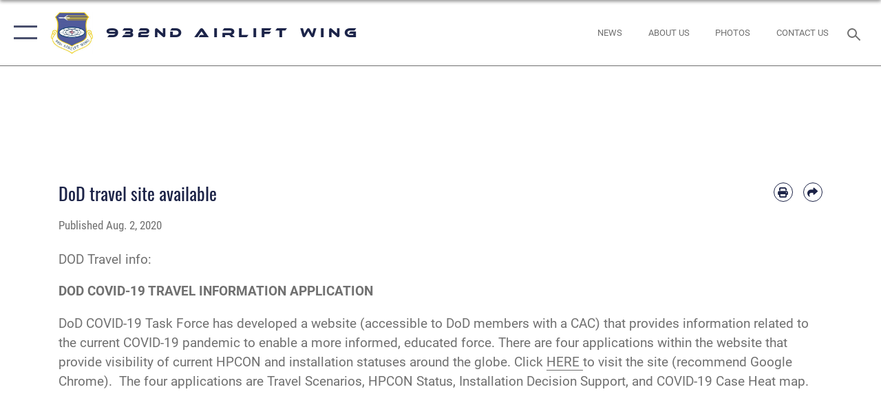

--- FILE ---
content_type: text/html; charset=utf-8
request_url: https://www.932aw.afrc.af.mil/News/Article-Display/Article/2320767/dod-travel-site-available/
body_size: 14420
content:
<!DOCTYPE html>
<html  lang="en-US">
<head id="Head"><meta content="text/html; charset=UTF-8" http-equiv="Content-Type" />
<meta name="REVISIT-AFTER" content="1 DAYS" />
<meta name="RATING" content="GENERAL" />
<meta name="RESOURCE-TYPE" content="DOCUMENT" />
<meta content="text/javascript" http-equiv="Content-Script-Type" />
<meta content="text/css" http-equiv="Content-Style-Type" />
<title>
	DoD travel site available > 932nd Airlift Wing > Article Display
</title><meta id="MetaDescription" name="description" content="DOD Travel info:DOD COVID-19 TRAVEL INFORMATION APPLICATIONDoD COVID-19 Task Force has developed a website (accessible to DoD members with a CAC) that provides information related to the current COVID-19 pandemic to enable a more informed, educated, " /><meta id="MetaKeywords" name="keywords" content="932nd Airlift Wing, #932nd #932ndAirliftWing #932d #932ndAW #932dAW #CitizenAirmen #AFReserve #ReserveReady #ReserveReform #reservist #932dAW #Airman #Airmen #AirForceReserve #corevalues #ReserveResilient #training Gateway Wing" /><meta id="MetaRobots" name="robots" content="INDEX, FOLLOW" /><link href="/Resources/Shared/stylesheets/dnndefault/7.0.0/default.css?cdv=2785" type="text/css" rel="stylesheet"/><link href="/DesktopModules/ArticleCSViewArticle/module.css?cdv=2785" type="text/css" rel="stylesheet"/><link href="/Desktopmodules/SharedLibrary/ValidatedPlugins/slick-carousel/slick/slick.css?cdv=2785" type="text/css" rel="stylesheet"/><link href="/Desktopmodules/SharedLibrary/Plugins/SocialIcons/css/fa-social-icons.css?cdv=2785" type="text/css" rel="stylesheet"/><link href="/Desktopmodules/SharedLibrary/Plugins/Skin/SkipNav/css/skipnav.css?cdv=2785" type="text/css" rel="stylesheet"/><link href="/Desktopmodules/SharedLibrary/Plugins/carouFredSel/base.css?cdv=2785" type="text/css" rel="stylesheet"/><link href="/Desktopmodules/SharedLibrary/Plugins/MediaElement4.2.9/mediaelementplayer.css?cdv=2785" type="text/css" rel="stylesheet"/><link href="/Desktopmodules/SharedLibrary/Plugins/ColorBox/colorbox.css?cdv=2785" type="text/css" rel="stylesheet"/><link href="/Desktopmodules/SharedLibrary/Plugins/slimbox/slimbox2.css?cdv=2785" type="text/css" rel="stylesheet"/><link href="/DesktopModules/SharedLibrary/Plugins/FancyBox/jquery.fancybox.min.css?cdv=2785" type="text/css" rel="stylesheet"/><link href="/desktopmodules/ArticleCS/styles/AirForce3/style.css?cdv=2785" type="text/css" rel="stylesheet"/><link href="/Desktopmodules/SharedLibrary/Plugins/bootstrap4/css/bootstrap.min.css?cdv=2785" type="text/css" rel="stylesheet"/><link href="/Desktopmodules/SharedLibrary/ValidatedPlugins/font-awesome6/css/all.min.css?cdv=2785" type="text/css" rel="stylesheet"/><link href="/Desktopmodules/SharedLibrary/ValidatedPlugins/font-awesome6/css/v4-shims.min.css?cdv=2785" type="text/css" rel="stylesheet"/><link href="/portals/_default/skins/AirForce3/Assets/css/theme.css?cdv=2785" type="text/css" rel="stylesheet"/><script src="/Resources/libraries/jQuery/03_07_01/jquery.js?cdv=2785" type="text/javascript"></script><script src="/Resources/libraries/jQuery-Migrate/03_04_01/jquery-migrate.js?cdv=2785" type="text/javascript"></script><script src="/Resources/libraries/jQuery-UI/01_13_03/jquery-ui.min.js?cdv=2785" type="text/javascript"></script><link rel='icon' href='/Portals/126/932_favicon.ico?ver=t3oLXvMfka0ZGjeQe9crgg%3d%3d' type='image/x-icon' /><meta name='host' content='DMA Public Web' /><meta name='contact' content='dma.WebSD@mail.mil' /><script  src="/Desktopmodules/SharedLibrary/Plugins/GoogleAnalytics/Universal-Federated-Analytics-8.7.js?agency=DOD&subagency=USAF&sitetopic=dma.web&dclink=true"  id="_fed_an_ua_tag" ></script><meta name='twitter:card' content='summary_large_image' /><meta name='twitter:title' content='DoD&#32;travel&#32;site&#32;available' /><meta name='twitter:description' content='DOD&#32;Travel&#32;info:DOD&#32;COVID-19&#32;TRAVEL&#32;INFORMATION&#32;APPLICATIONDoD&#32;COVID-19&#32;Task&#32;Force&#32;has&#32;developed&#32;a&#32;website&#32;(accessible&#32;to&#32;DoD&#32;members&#32;with&#32;a&#32;CAC)&#32;that&#32;provides&#32;information&#32;related&#32;to&#32;the&#32;current' /><meta property='og:site_name' content='932nd&#32;Airlift&#32;Wing' /><meta property='og:type' content='article' /><meta property='og:title' content='DoD&#32;travel&#32;site&#32;available' /><meta property='og:description' content='DOD&#32;Travel&#32;info:DOD&#32;COVID-19&#32;TRAVEL&#32;INFORMATION&#32;APPLICATIONDoD&#32;COVID-19&#32;Task&#32;Force&#32;has&#32;developed&#32;a&#32;website&#32;(accessible&#32;to&#32;DoD&#32;members&#32;with&#32;a&#32;CAC)&#32;that&#32;provides&#32;information&#32;related&#32;to&#32;the&#32;current' /><meta property='og:image' content='' /><meta property='og:url' content='https://www.932aw.afrc.af.mil/News/Article-Display/Article/2320767/dod-travel-site-available/' /><meta name="viewport" content="width=device-width,initial-scale=1" /></head>
<body id="Body">

    <form method="post" action="/News/Article-Display/Article/2320767/dod-travel-site-available/" id="Form" enctype="multipart/form-data">
<div class="aspNetHidden">
<input type="hidden" name="__EVENTTARGET" id="__EVENTTARGET" value="" />
<input type="hidden" name="__EVENTARGUMENT" id="__EVENTARGUMENT" value="" />
<input type="hidden" name="__VIEWSTATE" id="__VIEWSTATE" value="CoTpvxbuU8+SgF8tKMoNWuS4gnuSpV+b6YKrWTvU05E9jC+99QLo2PO43XTBlhNYlXJxGkQpty+BZaOXWYrtNQb2sU2LzJ/aAVF5IedeEOOxf2id5MQ6BtK2zmxBMwbVxYVTuw2S+vS746qP1OkM2Ppd82SaHbTUv+j1SgfPDq5V17kqDENS4ve6NDfHH/YmPJyKf4w/fHJmgkqe2yNm/7DVHwrT5ZUfi7IBWU2n+Eer0LeAakJ+lmjietojqgFqnV+56+SS6IYKA1c+CBan5Zuq2f/ahtJy0n32+ems/VRl7TElk3kjYD1GyYfUXD7rmkHisdJFrEamSkF8nM30L4nvuFpGsU322ubad+QJdt/PCGCb+rHDnmnD3Dg6UQ5JrWxlErVvUgWD7X1J3UCzrRJtzIedCBXA3vQupblGsYiwv06BBK73DKpMrsUpud7up1CJw0psAFpqpjDw+dZmmQy+k/kT/6lUiRhNmTW3mGYjxSk3iwqzOHZyB14goiaoNTxWG1d/yro/6RgCwy5bxblGx2L88iD72f8xgP2XkzVpvovkYClSlT9kaUOq7avzQjXrVX9+SB2MaWyyZc46EaAeVy2C7y27N7mLuYgTAtyhHbUja5/pk3CdiCw4kB97RcHe9KhW5suEvDoZpXkMpsl1Kfpy1sRAj5UE0uhxxwiaJ1rcHuHDechXa9fbhi6tXIETDZYFIWZbOPunKu8NXFFJ/PZlbiDWnT4tDc/orndsoRGPlkXaxWqahQeQCnoyLkxQAQXgEPDnRSEor5DzAVKd8QRYsVDlwW9mkeGkjlm80X3/4FHlMSpy3Omd3b2Wo0QOuGcttOPRsSDv7j5EwCEOZeczlPSv7wGwZIJYU6JNbMURjtbgHzD1ydmJI4w3g6PJpnJzpjKB74s3kO31m78QTDv4OKEUNmKvFNmX/Bsh5xOxyLtkIAPRee01mpv/REyBgjVevqDPAPGLS9IuD/sqDBYVaw9LtqKpmUspo7u89AtkwFlhySszlmCHL0zyP2Lg76aEc5loDaQ0H4+TDCiYzFv0c0G3QgPxV9Q+bgKJ6YpEMtGk4LPqTBQTx6s/guhOEZ8YMqMW5NiAlaF56QqiuB/RdsmWSfbOIUZ+DjULkrjshl0Eh95YzNAI9a5kNFUHCA8ebWnQ7e9cKELXI+FG2q8wJdnRY/SjZXG3GCRhkGIWdXieFWSyRJgnr10KhZyx2HFYpaqNdsvLuj3FgxQMJO/86qaudv6lZMvWibg9pOSyobcXImj7RojNQxjFBL4t14qEhUZ9DxeQcK+thW8gh0fFPPO3OGrRayyUd0Qstm8zLmpvL9M2VhzGMgScopBs24HwTm9ifZmlPPynPlPyiF9jbw9TUUwA5SemZOMYd1Gq++qf+/QOZh8ouh0YDTmYp+OCD/OORKno0LbWePDHKT0Odrgj3hzKwtbqxTCd4LGeDjEFg+KLAUD68b6ct1avklyWUphdlN9JBoQo392MgA1utsNmAgHsxWDswvywx1rSA2BYo7LPPiLlVNVHsx3oUNiaV5lu/+FqsIFhmAK8Q2j0exenl53YR0S37/VakFQjZ98iU+RvfvOFNaVn0lWRYbZvmxupjKFgnHjCDbnrV7NKjsiRNbuS94AvRu4H9O7m9oRSlCqCzHBCnTR2y7o21Eh2h7KCYXle6/DWfRYz5DRQtuOZxE/wOCwcjPs5K0jFYK4fhtuXN+nBMiFGuC7WHuNm0ixmEsyw1hQYk5IfTmFtn5JavddOfMpck52WjMNPiJSYBRAFvdhJgxseoFNGDtYTVVe6JMbaMM+CZbeIxrs5XubzDR/i9KRjz532qZHk1BJmzTwq7E42718dzH2CtNmgrm394RLqNXGCC87/mXSiYEnyufoq0zfQLNwd9fB+zQc4KATPQpV0zkO6ydWdd94Sbkq8LMcaRIKvxI/GEBk8QTDAELBP2g7UMD2MeiyoM0tovB+McKFz0oBV/K593A6o8/lIqOQRbJkKQZVc3CaoUpd92xFjP6r9GCLZNZOBff926TGtWOmFDnDjEO58Eql8sD2nwYkhcPtIl0N/hN9esI+PwXM/kk7zUJDJ/7tXpYCBlAZDzzSGKQLIB26C+RBT8E5IROhHmgUKK5pNhy2ERt3WK5K1hnpLtHvRmQ2vJKMDZwb3t36jQucVrf3AwNPgVjMNia6+sATjnGd1EsNs2xx1aHPGjDYidPl0BNVQ1252Sy6oTvt0zARhU1qqHAGbafAnz7cHKKISzNFs/p3vB8ZDRT0WjaPK7ZC5t0l/0RsHkVQotGNDWyhT1GSFK+qf2p/rujPUDzOCVoKneUPsbAXcPPTfnrrGC9hTLQDpWV4fGxj+sfn23V5YhEdvjAzR6/366I2fx8Z8JaJbCSnDR+j3MPfq44spZiSu77Ep2oxmi78OgvXbocmr1kWK74RfXF5dc7AHzlBzfD+b5nVfy/Zey2fZIv43q+LnqL67+AGPlttbbbSdR4ZB9DayebHiGY7IlZs17if6eKfpso4IowYkHGx0jph17u6fFUuQBF1EtYIHAXP8OnLACnd1oE66iB8izLZSHXh/PMVSTQDMzbRp8voom2Z9ZuJCWrJ17lSQn5YmP0Y9QlccV0DNzf61hMryFG33n9RndP9GQJ0ZF0s2iERZtqEhZaNSm2KoT2GLw/j9gPyt4BlyBbRGBdvpsb7bwbxwmrLNKa5DkOed2KJvmpCXaUX82Q1RhC3oyIv7Vys6d2wyR2kQGsHqs8jW5E2amCV4Esi/EMKAJ/SkLG4nvmDwOuku9N3LFVmUo+3A9Hd+3nd/J9Z6r1+IdhiAcwUB4gvfLdiBuDT5S0tZQXryz1CpVjS77ilUhySzLiEAZQyIyYy/BphZTVRnn4EMrFp3X1Bd+/MvLGFqRIG1GR36CmnuoRZHyAmdUczkKvSydk7CAMZHSHcx1IstymKYsl9EZmLe+cWO1kzAQd93nUpeVVkWzGikjoXeOSeG/rEBonFchcC1rAyE++tb/Jm/ujG4GHljc1VyWusLyJ0u8Iww2gqQNtA2caOduUEKtDHjxjMEsFJk9cU+J0CIllboBp3QPXp5cY6OEOGcEEqKpClwoH7Q1ixpGxXh5RMXZ9XV4GdrROpy+D9UsyzIgmK6tq/hOlbbbEvFUDN7513gdFyVYbRKp39FQ/GLKxj8ozWIwJnyi3yBuE4FZhpHPfTUpjK+glWmvGvbU48Wz8EHWZLLUDI/bbqUTBhpddpmFammEWAuDriZE+17B38d6vrDtdWKLbQm7hRp9T3JfTVF2BR3Z+YXcB/cyGL4ye08SAXVYHzmaCXVCWcCDGVUhrfee6ir/O4OKz2KsctnUV0t7GBtSsdbJSjtmo0d/ecBoOfOw1o6dDG4r+TlYVrjLdY3Elj6/ZD08SA4VKrjj/K2k31qipzV7Bh5grHfOH870mc8TXeQeFQgEw6yP0lZBF13RYMZke1Z3moLfTYYMtznYftd+Fa5jydDLXcGGJRHFpkzWxioKJRxcZUyDxJfSkvlL3+Gg6l5x0grRTPAkc2+EqqDyNJy7lwKuXhUjqcE9NHSkOOe0IH/Qol1z66coF6tegENTb0Qy7UVp2NwjEQWmUoN2+1L4jXff6jHq+bDUfmVVD9doqCp/YdhAjpuZKuH0i8pIiF7zosiqAEWY0Nygd/l+MCMXTE46djEmVZBqHiAfR+5khcI0GMg9phc0MwrJUcE+Yc/xv7BAsus6QC01WJry1MOYahnPOQCnQZcTmnTycmwsL3u83iAENqY8cKT5v+mxOZ673lT5BhWjBLce6kcbw65AJfyaD6XEILSzILU+WTJjLYHI47qR7N61GsBIhfbuvRGfyP0JqUwnKJXYglUIuirWj7+FqLqpCqNDC/w6yFVbWEtm4NoVfNmTW15olpjnz8kcAEXEBOCtKvt6M6ez56sqJO76EsQRS1xkrdwWJIPqXTXIuZ4ZrMHoqyT1lOCQV4EEz8BjqZ/hROLR7qmXuUTjPAA1PvJkzS4Ce5CRvAxu49OXdsDdTQ3M++HMS5GTAhw/ciWCzvO8ljjOl3s4bewFTLJGQUALFqu2kkB+VweW1ABhmbl3+IiRlR/lGPAy23gvg2fpnVA48xT6X1SywXH4COnniN+Ht3xvSGwTytVL6b5hWY6wLPF5bTq4wGeLBs5UtJJBRymjVwrVMMKt+y/YlAyjom1RLRaorA/1EdHwiEpfu6W8zMNXc3QQyCBoVSy5ACXsSOSEvHITk/nopovz1OpQkRuLBJLZBTwmjSEPyk7e6wD5OzOv65gAmzbChnFlY0+Eudi+1/bxM7iomwiJe/O+jbprcGOOggQepTrjUtTZ4ALKDj5ePULSmQ5PK7q5ddrrcqEYKQIIpfCXZK2lIX1v6y1R2vZqyINLP2BtrkUQpGPTnBZTw2LtEWsD2fSl+hd46NuDcf20GwxPH7MN1qHYhI2PdWAclNOT0Xsad0WuHzxrpaY+47bh7Ycj1mpr9v9x1C96LAci+W1fwYabvdwtHg/wQX806LixSoaMeR5C0fHIuVQW09NXpBXQkdKcVLD3Y9HbdCFcKeWbWZuyzgETSoO/nW3a/18jgtT6UZo0p7rKyCO7DOI8HC6O3auXjQq/E8iWh9nmEokWyr/VuJdcacDJVym5eudpQPNQ1t7rhUywbZXSHMbZznbzIAZRXhMp4ZKl7e49dMrt+b4sdWThG/cONJPw3WtNLTmfsCegWpbb0hIvuYKKqNIMEMutt/hwPvmfOWqHy0+i0ljk1Bd22+tNk1bMHoJD8D2bakY9HYHq3JDe5eg3ts994vLy6x0evq9hpIT9GNZISa6loFeLB9eL48ZMlbQxQ5aXaYA4yd/2G2/eTLejmZQsIvMtz+8H5Dug13pj4a1pP4xIgcCfDDacXSiAMr9EoIKO+acknHpwG407zws9JIgKqPDWBAmVcar+GWDrsZR7RhvM/G+XP0wnIu9cBxpGJIhJIt2BK1wdUHeUTD/5E2aBkdVbwg7zxsAt4bVOznMlbaiKcsfpe9VzJlKSJ3A2qMqXF5zCCys7rmhwt6t85XAjX0v6S+Sv5NSUpWNjTG2ZFVE/h8dv+o9wcpBAjT07byPUCYzkf7cY0bU2tOsyWzkFg3qJtzsYFC9012IF24c6KPT+KCQLrD+uEd7LVPmThitYvYhTop9KQNJqwek9iLhN2KxjXk7ZsYbJArJQ54Gu9a2c8sdceUKbgmRb3RLVDMF4OwuLBSM6W4lltEii4sQafJiQ7ZKVqGCSoLkV9oyWoUfQA==" />
</div>

<script type="text/javascript">
//<![CDATA[
var theForm = document.forms['Form'];
if (!theForm) {
    theForm = document.Form;
}
function __doPostBack(eventTarget, eventArgument) {
    if (!theForm.onsubmit || (theForm.onsubmit() != false)) {
        theForm.__EVENTTARGET.value = eventTarget;
        theForm.__EVENTARGUMENT.value = eventArgument;
        theForm.submit();
    }
}
//]]>
</script>


<script src="/WebResource.axd?d=pynGkmcFUV2XJQRRndJGZjIM9Yjewq1-mws8Ro32keP8X8QjNrsd-BZU8GU1&amp;t=638901627720898773" type="text/javascript"></script>


<script src="/ScriptResource.axd?d=NJmAwtEo3Io1vb4WK6GRfLaB9HzJ78wO-BXW2z5SADyChLbcFRJIrjg4UGqAmOAcAQEMwPq2Q1DtzY0Aley45CRrSrD9ru7og3vimHBwMpdXoL-I7TRYXlfk3ueSFfDnfWckFQ2&amp;t=32e5dfca" type="text/javascript"></script>
<script src="/ScriptResource.axd?d=dwY9oWetJoKon4WKK8drPsOmDM7FQIzjJ7t_FTF3NlYWC4aOoW9LI8187a1lGlD3BtlPZewts3yoYk2hA7zAfU4s65dhTvXAC813Y8kBRmRkvC55RC1URouDa2uR_m3HGNPNmkEfZcbltnYq0&amp;t=32e5dfca" type="text/javascript"></script>
<div class="aspNetHidden">

	<input type="hidden" name="__VIEWSTATEGENERATOR" id="__VIEWSTATEGENERATOR" value="CA0B0334" />
	<input type="hidden" name="__VIEWSTATEENCRYPTED" id="__VIEWSTATEENCRYPTED" value="" />
	<input type="hidden" name="__EVENTVALIDATION" id="__EVENTVALIDATION" value="3qlm0y9ct/pyqJhQ15LxtCsbrQ9+atMFPnE+EFQgybEGJYsW3t/BqTgDeAV/jtOjXD7QBX+2OKdFemNmqsklDDTIUbhAZdAhiG7KWSe36c2mS34V" />
</div><script src="/Desktopmodules/SharedLibrary/Plugins/MediaElement4.2.9/mediaelement-and-player.js?cdv=2785" type="text/javascript"></script><script src="/Desktopmodules/SharedLibrary/ValidatedPlugins/slick-carousel/slick/slick.min.js?cdv=2785" type="text/javascript"></script><script src="/js/dnn.js?cdv=2785" type="text/javascript"></script><script src="/js/dnn.modalpopup.js?cdv=2785" type="text/javascript"></script><script src="/js/dnncore.js?cdv=2785" type="text/javascript"></script><script src="/Desktopmodules/SharedLibrary/Plugins/Mobile-Detect/mobile-detect.min.js?cdv=2785" type="text/javascript"></script><script src="/DesktopModules/ArticleCS/Resources/ArticleCS/js/ArticleCS.js?cdv=2785" type="text/javascript"></script><script src="/Desktopmodules/SharedLibrary/Plugins/carouFredSel/jquery.carouFredSel-6.2.1.js?cdv=2785" type="text/javascript"></script><script src="/Desktopmodules/SharedLibrary/Plugins/DVIDSAnalytics/DVIDSVideoAnalytics.min.js?cdv=2785" type="text/javascript"></script><script src="/Desktopmodules/SharedLibrary/Plugins/DVIDSAnalytics/analyticsParamsForDVIDSAnalyticsAPI.js?cdv=2785" type="text/javascript"></script><script src="/Desktopmodules/SharedLibrary/Plugins/TouchSwipe/jquery.touchSwipe.min.js?cdv=2785" type="text/javascript"></script><script src="/Desktopmodules/SharedLibrary/Plugins/ColorBox/jquery.colorbox.js?cdv=2785" type="text/javascript"></script><script src="/Desktopmodules/SharedLibrary/Plugins/slimbox/slimbox2.js?cdv=2785" type="text/javascript"></script><script src="/Desktopmodules/SharedLibrary/Plugins/BodyScrollLock/bodyScrollLock.js?cdv=2785" type="text/javascript"></script><script src="/DesktopModules/SharedLibrary/Plugins/FancyBox/jquery.fancybox.min.js?cdv=2785" type="text/javascript"></script><script src="/Desktopmodules/SharedLibrary/ValidatedPlugins/vue/vue.min.js?cdv=2785" type="text/javascript"></script><script src="/js/dnn.servicesframework.js?cdv=2785" type="text/javascript"></script><script src="/Desktopmodules/SharedLibrary/Plugins/Skin/js/common.js?cdv=2785" type="text/javascript"></script>
<script type="text/javascript">
//<![CDATA[
Sys.WebForms.PageRequestManager._initialize('ScriptManager', 'Form', ['tdnn$ctr18351$ViewArticle$UpdatePanel1','dnn_ctr18351_ViewArticle_UpdatePanel1'], [], [], 90, '');
//]]>
</script>

        
        
        

<script type="text/javascript">
$('#personaBar-iframe').load(function() {$('#personaBar-iframe').contents().find("head").append($("<style type='text/css'>.personabar .personabarLogo {}</style>")); });
</script>

<script type="text/javascript">

jQuery(document).ready(function() {
initializeSkin();
});

</script>

<script type="text/javascript">
var skinvars = {"SiteName":"932nd Airlift Wing","SiteShortName":"932nd Airlift Wing","SiteSubTitle":"","aid":"932AW","IsSecureConnection":true,"IsBackEnd":false,"DisableShrink":false,"IsAuthenticated":false,"SearchDomain":"search.usa.gov","SiteUrl":"https://www.932aw.afrc.af.mil/","LastLogin":null,"IsLastLoginFail":false,"IncludePiwik":false,"PiwikSiteID":-1,"SocialLinks":{"Facebook":{"Url":"https://www.facebook.com/932ndAirliftWing","Window":"_blank","Relationship":"noopener"},"Twitter":{"Url":"","Window":"","Relationship":null},"YouTube":{"Url":"https://www.youtube.com/user/932ndAW/videos","Window":"_blank","Relationship":"noopener"},"Flickr":{"Url":"","Window":"","Relationship":null},"Pintrest":{"Url":"","Window":"","Relationship":null},"Instagram":{"Url":"https://www.instagram.com/932ndairliftwing/","Window":"_blank","Relationship":"noopener"},"Blog":{"Url":"","Window":"","Relationship":null},"RSS":{"Url":"","Window":"","Relationship":null},"Podcast":{"Url":"","Window":"","Relationship":null},"Email":{"Url":"","Window":"","Relationship":null},"LinkedIn":{"Url":"","Window":"","Relationship":null},"Snapchat":{"Url":"","Window":"","Relationship":null}},"SiteLinks":null,"LogoffTimeout":3300000,"SiteAltLogoText":""};
</script>
<script type="application/ld+json">{"@context":"http://schema.org","@type":"Organization","logo":"https://www.932aw.afrc.af.mil/Portals/126/051123-F-JZ508-380.jpeg?ver=-c6X9gagpJug-O3xg-a_dw%3d%3d","name":"932nd Airlift Wing","url":"https://www.932aw.afrc.af.mil/","sameAs":["https://www.facebook.com/932ndAirliftWing","https://www.instagram.com/932ndairliftwing/","https://www.youtube.com/user/932ndAW/videos"]}</script>

<div id="app" class="layout-main no-banner ">
    

<div id="skip-link-holder"><a id="skip-link" aria-label="Press enter to skip to main content" href="#skip-target">Skip to main content (Press Enter).</a></div>

<header id="header-main">
    <div id="header-main-inner">
        <nav id="nav-main" aria-label="Main navigation">
            <div type="button" class="nav-main-toggle" tabindex="0" role="button" aria-label="Open Main Navigation"> 
		        <span class="nav-main-toggle-label">
				    <span class="nav-main-toggle-item nav-main-toggle-item-top">
					    <span class="nav-main-toggle-item-inner nav-main-toggle-item-inner-top"></span>
				    </span>
				    <span class="nav-main-toggle-item nav-main-toggle-item-bottom">
					    <span class="nav-main-toggle-item-inner nav-main-toggle-item-inner-bottom"></span>
				    </span>
			    </span>
		    </div>
            
            <div id="nav-main-inner">
                <div id="nav-main-header">
                    <div type="button" class="nav-main-toggle" tabindex="0" role="button" aria-label="Close Main Navigation"> 
		                <span class="nav-main-toggle-label">
				            <span class="nav-main-toggle-item nav-main-toggle-item-top">
					            <span class="nav-main-toggle-item-inner nav-main-toggle-item-inner-top"></span>
				            </span>
				            <span class="nav-main-toggle-item nav-main-toggle-item-bottom">
					            <span class="nav-main-toggle-item-inner nav-main-toggle-item-inner-bottom"></span>
				            </span>
			            </span>
		            </div>
                    <svg class="svg-logo" width="80" height="70" xmlns="http://www.w3.org/2000/svg" viewBox="0 0 80 70">
                        <g>
                            <title>U.S. Air Force Logo</title>
                            <g transform="matrix(0.30864200474303516,0,0,0.30864200474303516,96.66049876374962,86.23049787780087) ">
                                <polygon points="-216.59274005889893,-115.45912504196167 -239.41073322296143,-98.88313627243042 -211.62673664093018,-78.69417142868042 -202.91378498077393,-105.51613187789917 " class="fill"/>
                                <polygon points="-207.52175617218018,-75.70814847946167 -184.70473957061768,-59.13417387008667 -161.90072345733643,-75.70814847946167 -184.70473957061768,-92.29115629196167 " class="fill"/>
                                <polygon points="-195.99575519561768,-126.93117094039917 -279.6467409133911,-187.7141375541687 -260.1197633743286,-147.0781512260437 -232.37673664093018,-126.93117094039917 " class="fill"/>
                                <polygon points="-187.24075031280518,-153.7301287651062 -304.11372089385986,-238.64913511276245 -284.5887575149536,-198.0051531791687 -194.19973468780518,-132.33217191696167 " class="fill"/>
                                <polygon points="-287.54475116729736,-271.9891619682312 -301.3247194290161,-243.31515073776245 -258.9787721633911,-212.55013608932495 " class="fill"/>
                                <polygon points="-166.50472736358643,-105.51613187789917 -157.78475666046143,-78.69417142868042 -130.01070880889893,-98.88313627243042 -152.83077716827393,-115.45912504196167 " class="fill"/>
                                <polygon points="-137.04073810577393,-126.93117094039917 -109.2976884841919,-147.0781512260437 -89.7787675857544,-187.7141375541687 -173.42074298858643,-126.93117094039917 " class="fill"/>
                                <polygon points="-182.17178058624268,-153.7301287651062 -175.22274494171143,-132.33217191696167 -84.8327226638794,-198.0051531791687 -65.3028154373169,-238.64913511276245 " class="fill"/>
                                <polygon points="-81.8727617263794,-271.9891619682312 -110.4467363357544,-212.55013608932495 -68.0937089920044,-243.31515073776245 " class="fill"/>
                                <path d="m-197.38074,-111.46014c0,-6.997 5.676,-12.677 12.682,-12.677c6.99,0 12.677,5.68 12.677,12.677c0,7.005 -5.687,12.68 -12.677,12.68c-7.006,-0.001 -12.682,-5.675 -12.682,-12.68z" class="fill"/>
                            </g>
                        </g>
                    </svg>
                </div>
                <div id="nav-main-search">
                    <div id="dnn_Header_MobileSearch" class="search-input-wrap">
	
                        <input id="search-input" aria-label="Search" type="search" autocomplete="off" name="header-search" placeholder="SEARCH" value="">
                    
</div>
                </div>
                <div id="nav-main-menu">
                    <ul id="nav-main-menu-top-ul">
	
    <li class="">
    
        <a href="https://www.932aw.afrc.af.mil/" target="" >Gateway Wing</a>
    
    </li>

    <li class="parent ">
    
        <a href="https://www.932aw.afrc.af.mil/News/" target="" aria-expanded="false">News</a>
    
        <ul>
        
    <li class="">
    
        <a href="https://www.932aw.afrc.af.mil/News/Commentaries/" target="" >Commentaries</a>
    
    </li>

    <li class="">
    
        <a href="https://www.932aw.afrc.af.mil/News/Features/" target="" >Features</a>
    
    </li>

    <li class="">
    
        <a href="https://www.932aw.afrc.af.mil/News/Photos/" target="" >Photos</a>
    
    </li>

        </ul>
    
    </li>

    <li class="parent ">
    
        <a href="https://www.932aw.afrc.af.mil/About-Us/" target="" aria-expanded="false">About Us</a>
    
        <ul>
        
    <li class="parent ">
    
        <a href="https://www.932aw.afrc.af.mil/About-Us/932nd-Command-Biographies/" target="" aria-expanded="false">932nd Command Biographies</a>
    
        <ul>
        
    <li class="">
    
        <a href="https://www.932aw.afrc.af.mil/About-Us/932nd-Command-Biographies/Wing-Commander/" target="" >Wing Commander</a>
    
    </li>

    <li class="">
    
        <a href="https://www.932aw.afrc.af.mil/About-Us/932nd-Command-Biographies/Deputy-Commander/" target="" >Deputy Commander</a>
    
    </li>

    <li class="">
    
        <a href="https://www.932aw.afrc.af.mil/About-Us/932nd-Command-Biographies/Medical-Group-Commander/" target="" >Medical Group Commander</a>
    
    </li>

    <li class="">
    
        <a href="https://www.932aw.afrc.af.mil/About-Us/932nd-Command-Biographies/Maintenance-Group-Commander/" target="" >Maintenance Group Commander</a>
    
    </li>

    <li class="">
    
        <a href="https://www.932aw.afrc.af.mil/About-Us/932nd-Command-Biographies/Operations-Group-Commander/" target="" >Operations Group Commander</a>
    
    </li>

    <li class="">
    
        <a href="https://www.932aw.afrc.af.mil/About-Us/932nd-Command-Biographies/Mission-Support-Group-Commander/" target="" >Mission Support Group Commander</a>
    
    </li>

        </ul>
    
    </li>

    <li class="">
    
        <a href="https://www.932aw.afrc.af.mil/About-Us/Fact-Sheets/" target="" >Fact Sheets</a>
    
    </li>

    <li class="">
    
        <a href="https://www.932aw.afrc.af.mil/About-Us/Units/" target="" >Units</a>
    
    </li>

    <li class="">
    
        <a href="https://www.932aw.afrc.af.mil/About-Us/History-and-Heritage/" target="" >History and Heritage</a>
    
    </li>

        </ul>
    
    </li>

    <li class="">
    
        <a href="https://www.932aw.afrc.af.mil/Careers/" target="" >Careers</a>
    
    </li>

    <li class="">
    
        <a href="https://www.932aw.afrc.af.mil/Resources/" target="" >Resources</a>
    
    </li>

    <li class="">
    
        <a href="https://www.932aw.afrc.af.mil/Contact-Us/" target="" >Contact Us</a>
    
    </li>

    <li class="">
    
        <a href="https://www.932aw.afrc.af.mil/Sexual-Misconduct-Disciplinary-Actions/" target="" >Sexual Misconduct Disciplinary Actions</a>
    
    </li>

</ul>


                </div>
                <div id="nav-main-footer">
                    <ul class=""><li class=""><a href="https://www.facebook.com/932ndAirliftWing" target="_blank" rel="noopener noreferrer" aria-label="Facebook icon opens in a new window" title="Facebook icon"><span class="social-icon fab fa-facebook-square social-link-588"></span></a></li><li class=""><a href="https://www.instagram.com/932ndairliftwing/" target="_blank" rel="noopener noreferrer" aria-label="Link to IG opens in a new window" title="Link to IG"><span class="social-icon fa-brands  fa-instagram social-link-4498"></span></a></li><li class=""><a href="https://www.youtube.com/user/932ndAW/videos" target="_blank" rel="noopener noreferrer" aria-label="Link to Youtube opens in a new window" title="Link to Youtube"><span class="social-icon fa-brands fa-youtube social-link-4499"></span></a></li></ul>
                </div>
            </div>
            <div id="nav-main-open-overlay"></div>
        </nav>

        <div id="logo-main">
            <a href="https://www.932aw.afrc.af.mil/">
             
                <img src="/Portals/126/051123-F-JZ508-380.jpeg?ver=-c6X9gagpJug-O3xg-a_dw%3d%3d" alt="932nd Airlift Wing" title="932nd Airlift Wing" /> 
               
                <span class="site-title">932nd Airlift Wing</span>
                
            </a>
        </div>

        <nav id="nav-secondary" aria-label="Search navigation">
            <div id="nav-secondary-inner">
                <ul class=""><li class=""><a href="/News/"><span class="text text-link-4164">NEWS</span></a></li><li class=""><a href="/About-Us/"><span class="text text-link-4165">About Us</span></a></li><li class=""><a href="/News/Photos/"><span class="text text-link-4166">Photos</span></a></li><li class=""><a href="/Contact-Us/"><span class="text text-link-4167">Contact Us</span></a></li></ul>
                <div id="dnn_Header_DesktopSearch">
	
                    <input type="checkbox" class="hidden-input" id="header-main-search-state" aria-label="Search" tabindex="-1" aria-hidden="true">
                    <div id="main-search-open-overlay"></div>
                    <div id="header-main-search">
                      <div class="search-input-wrap">
                        <input id="header-main-search-input" aria-label="Search" class="global-search" minlength="1" tabindex="-1" type="search" autocomplete="off" placeholder="Search topics, names, categories..." value="">
                        <label class="header-main-search-toggle-label" for="header-main-search-state" tabindex="0" aria-label="Search toggle"></label>
                      </div>
                    </div>
                
</div>
            </div>
        </nav>
    </div>

</header>
<div id="header-main-spacer"></div>

<p><a name="skip-target"></a></p>
    <!--/* //NOSONAR */--><div id="dnn_HeaderPaneTop" class="DNNEmptyPane"></div>
<div id="dnn_HeaderPaneMid" class="DNNEmptyPane"></div>
<div id="dnn_HeaderPaneBottom" class="DNNEmptyPane"></div>
    
    <main class="content ">
        <!--/* //NOSONAR */--><div id="dnn_ContentPane" class="DNNEmptyPane"></div>
<div class="container container-wide">
    <div class="row">
        <div id="dnn_CenterPaneWide_Top" class="col-md"><div class="DnnModule DnnModule-ArticleCSViewArticle DnnModule-18351"><a name="18351"></a>

<div class="theme-container article-content">
    <div id="dnn_ctr18351_ContentPane"><!-- Start_Module_18351 --><div id="dnn_ctr18351_ModuleContent" class="DNNModuleContent ModArticleCSViewArticleC">
	<div id="dnn_ctr18351_ViewArticle_UpdatePanel1" class="article-view">
		
        

<!--iswiptemplate:not-->


<div class="container container-mid">
    <article class="adetail article-detail article-detail-default" itemscope itemtype="http://schema.org/NewsArticle">
        <header>
            <h1>DoD travel site available</h1>
            <div class="article-detail-share">
                <a href='https://www.932aw.afrc.af.mil/DesktopModules/ArticleCS/Print.aspx?PortalId=126&ModuleId=18351&Article=2320767' target="_blank" rel="noopener" aria-label="Print article">
                    <i class="fas fa-print"></i>
                </a>
                <a href="mailto:?Subject=DoD travel site available%20-%20932nd Airlift Wing&body=Here%20is%20an%20article%20I%20think%20you%20will%20find%20interesting:%20https://www.932aw.afrc.af.mil/News/Article-Display/Article/2320767/dod-travel-site-available/" aria-label="Share by email">
                    <i class="fas fa-share"></i>
                </a>
            </div>
        </header>
        <section class="article-detail-content">
            <div class="meta">
                <ul>
                    <li>Published <time pubdate datetime="Aug. 2, 2020">Aug. 2, 2020</time></li>
                    
                    
                </ul>
            </div>
            <p>DOD Travel info:</p>

<p><strong>DOD COVID-19 TRAVEL INFORMATION APPLICATION</strong></p>

<p>DoD COVID-19 Task Force has developed a website (accessible to DoD members with a CAC) that provides information related to the current COVID-19 pandemic to enable a more informed, educated force.&nbsp;There are four applications within the website that provide visibility of current HPCON and installation statuses around the globe.&nbsp;Click <a data-saferedirecturl="https://www.google.com/url?q=https://covid-status.data.mil/&amp;source=gmail&amp;ust=1598107198365000&amp;usg=AFQjCNGb5CS2-wiDx0hiUCUP3rT2CKSARw" href="https://covid-status.data.mil/" target="_blank">HERE</a><a href="https://covid-status.data.mil"> </a>to visit the site (recommend Google Chrome).&nbsp; The four applications are Travel Scenarios, HPCON Status, Installation Decision Support, and COVID-19 Case Heat map.</p>

            
        </section>
        
    </article>
</div>









    
	</div>




<script type="text/javascript">

    var displayNextPrevNav = false
    var loggedIn = false;
    var articleId = 2320767;
    var moduleId = 18351;
    var mejPlayer;

    $(function () {
        if (!window.delayInitMediaElementJs)
            initMediaElementJs();
    });

    function initMediaElementJs() {
        mejPlayer = $(".article-view video").not(".noplayer").mediaelementplayer({
            pluginPath: "/desktopmodules/SharedLibrary/Plugins/MediaElement4.2.9/",
            videoWidth: '100%',
            videoHeight: '100%',
            success: function (mediaElement, domObject)
            {
                var aDefaultOverlay = jQuery(mediaElement).parents('.media-inline-video, .video-control').find('.defaultVideoOverlay.a-video-button');
                var aHoverOverlay = jQuery(mediaElement).parents('.media-inline-video, .video-control').find('.hoverVideoOverlay.a-video-button');
                var playing = false;
                $("#" + mediaElement.id).parents('.media-inline-video, .video-control').find('.mejs__controls').hide();
                if (typeof GalleryResize === "function")
                    GalleryResize();
                mediaElement.addEventListener('play',
                    function (e) {
                        playing = true;
                        jQuery(".gallery").trigger("pause", false, false);
                        $("#" + e.detail.target.id).parents('.media-inline-video, .video-control').find('.mejs__controls').show();                       
                        $("#" + e.detail.target.id).parents('.media-inline-video, .video-control').find('.duration').hide();
                        if (aDefaultOverlay.length) {
                            aDefaultOverlay.hide();
                            aHoverOverlay.hide();
                        }
                        //place play trigger for DVIDS Analytics
                    }, false);
                mediaElement.addEventListener('pause',
                    function (e) {
                        playing = false;
                        if (aDefaultOverlay.length) {
                            aDefaultOverlay.removeAttr("style");
                            aHoverOverlay.removeAttr("style");
                        }
                    }, false);
                mediaElement.addEventListener('ended',
                    function (e) {
                        playing = false;
                    }, false);

                if (aDefaultOverlay.length) {
                    aDefaultOverlay.click(function () {
                        if (!playing) {
                            mediaElement.play();
                            playing = true;
                        }
                    });
                    aHoverOverlay.click(function () {
                        if (!playing) {
                            mediaElement.play();
                            playing = true;
                        }
                    });
                }
            },
            features: ["playpause", "progress", "current", "duration", "tracks", "volume", "fullscreen"]
        });

        if (displayNextPrevNav) {
            DisplayNextPreviousNav(moduleId, articleId, loggedIn);
        }
    }

    $(window).load(function () {
        if (displayNextPrevNav) {
            var winWidth = $(document).width();
            if (winWidth > 1024) {
                $('#footerExtender').css('height', '0px');
                $('.article-navbtn .headline').addClass('contentPubDate');
            }
            else {
                $('#footerExtender').css('height', $('.article-navbtn .headline').html().length > 0 ? $('.bottomNavContainer').height() + 'px' : '0px');
                $('.article-navbtn .headline').removeClass('contentPubDate');
            }
        }
    });


    $(window).resize(function () {
        if (displayNextPrevNav) {
            var winWidth = $(document).width();

            if (winWidth < 1024) {
                $('#footerExtender').css('height', $('.article-navbtn .headline').html().length > 0 ? $('.bottomNavContainer').height() + 'px' : '0px');
                $('.article-navbtn .headline').removeClass('contentPubDate');
            }
            else {
                $('#footerExtender').css('height', '0px');
                $('.article-navbtn .headline').addClass('contentPubDate');
            }
        }

    });

</script>


</div><!-- End_Module_18351 --></div>
</div></div></div>
    </div>
</div>
<div id="dnn_FullBleedPane1" class="DNNEmptyPane"></div>
<div class="container">
    <div id="dnn_CarouselPane" class="DNNEmptyPane"></div>
</div>
<div class="container">
    <div class="row">
        <div id="dnn_CenterPane_Top" class="col-md DNNEmptyPane"></div>
    </div>
    <div class="row">
        <div id="dnn_CenterPane_Half1" class="col-md-6 DNNEmptyPane"></div>
        <div id="dnn_CenterPane_Half2" class="col-md-6 DNNEmptyPane"></div>
    </div>
</div>

<div class="container">
    <div class="row">
        <div class="col-md-9">
            <div id="dnn_ContentPaneLeft" class="DNNEmptyPane"></div>
            <div class="row">
                <div id="dnn_ContentPaneLeftSplitLeft" class="col-md-6 DNNEmptyPane"></div>
                <div id="dnn_ContentPaneLeftSplitRight" class="col-md-6 DNNEmptyPane"></div>
            </div>
            <div id="dnn_ContentPaneLeft2" class="DNNEmptyPane"></div>
            <div class="row">
                <div id="dnn_ContentPaneLeftThird1" class="col-md-4 DNNEmptyPane"></div>
                <div id="dnn_ContentPaneLeftThird2" class="col-md-4 DNNEmptyPane"></div>
                <div id="dnn_ContentPaneLeftThird3" class="col-md-4 DNNEmptyPane"></div>
            </div>
            <div id="dnn_ContentPaneLeft3" class="DNNEmptyPane"></div>
        </div>
        <div id="dnn_RightPane" class="col-md-3 DNNEmptyPane"></div>
    </div>
    <div class="row">
        <div id="dnn_EvenLeft" class="col-md-4 DNNEmptyPane"></div>
        <div id="dnn_EvenMiddle" class="col-md-4 DNNEmptyPane"></div>
        <div id="dnn_EvenRight" class="col-md-4 DNNEmptyPane"></div>
    </div>
    <div class="row">
        <div id="dnn_SmallSideLeft" class="col-md-3 DNNEmptyPane"></div>
        <div id="dnn_SmallSideMiddle" class="col-md-6 DNNEmptyPane"></div>
        <div id="dnn_SmallSideRight" class="col-md-3 DNNEmptyPane"></div>
    </div>
    <div class="row">
        <div id="dnn_QuadFirst" class="col-md-3 DNNEmptyPane"></div>
        <div id="dnn_QuadSecond" class="col-md-3 DNNEmptyPane"></div>
        <div id="dnn_QuadThird" class="col-md-3 DNNEmptyPane"></div>
        <div id="dnn_QuadFourth" class="col-md-3 DNNEmptyPane"></div>
    </div>
    <div class="row">
        <div id="dnn_HalfLeft" class="col-md-6 DNNEmptyPane"></div>
        <div id="dnn_HalfRight" class="col-md-6 DNNEmptyPane"></div>
    </div>
    <div class="row">
        <div id="dnn_LeftPane" class="col-md-3 DNNEmptyPane"></div>
        <div class="col-md-9">
            <div id="dnn_ContentPaneRight" class="DNNEmptyPane"></div>
            <div class="row">
                <div id="dnn_ContentPaneRightSplitLeft" class="col-md-6 DNNEmptyPane"></div>
                <div id="dnn_ContentPaneRightSplitRight" class="col-md-6 DNNEmptyPane"></div>
            </div>
            <div id="dnn_ContentPaneRight2" class="DNNEmptyPane"></div>
        </div>
    </div>
</div>
<div id="dnn_FullBleedPane2" class="DNNEmptyPane"></div>
<div class="container">
    <div class="row">
        <div id="dnn_CenterPane_Mid" class="col-md DNNEmptyPane"></div>
    </div>
    <div class="row">
        <div id="dnn_CenterPane_Third1" class="col-md-4 DNNEmptyPane"></div>
        <div id="dnn_CenterPane_Third2" class="col-md-4 DNNEmptyPane"></div>
        <div id="dnn_CenterPane_Third3" class="col-md-4 DNNEmptyPane"></div>
    </div>
    <div class="row">
        <div id="dnn_CenterPane_OneThird1" class="col-md-4 DNNEmptyPane"></div>
        <div id="dnn_CenterPane_TwoThirds1" class="col-md-8 DNNEmptyPane"></div>
    </div>
    <div class="row">
        <div id="dnn_CenterPane_TwoThirds2" class="col-md-8 DNNEmptyPane"></div>
        <div id="dnn_CenterPane_OneThird2" class="col-md-4 DNNEmptyPane"></div>
    </div>
    <div class="row">
        <div id="dnn_CenterPane_OneThirdTabletSplit" class="col-lg-4 col-md-6 DNNEmptyPane"></div>
        <div id="dnn_CenterPane_TwoThirdsTabletSplit" class="col-lg-8 col-md-6 DNNEmptyPane"></div>
    </div>
    <div class="row">
        <div id="dnn_CenterPane_TwoThirdsTabletSplit2" class="col-lg-8 col-md-6 DNNEmptyPane"></div>
        <div id="dnn_CenterPane_OneThirdTabletSplit2" class="col-lg-4 col-md-6 DNNEmptyPane"></div>
    </div>
</div>
<div class="columns-outer">
    <div class="columns-inner">
        <div class="container container-wide columns">
        <div class="row">
            <div id="dnn_ContentPaneGreyLeftColumnsLeft" class="col-md column-left DNNEmptyPane"></div>
            <div id="dnn_ContentPaneGreyLeftColumnsRight" class="col-md column-right DNNEmptyPane"></div>
        </div>
    </div>
    </div>
</div>
<div id="dnn_FullBleedPane3" class="DNNEmptyPane"></div>
<div class="columns-outer-right">
    <div class="columns-inner-right">
        <div class="container container-wide columns grey-right-column">
            <div class="row">
                <div id="dnn_ContentPaneGreyRightColumnsLeft" class="col-md gray-column-twothirds DNNEmptyPane"></div>
                <div id="dnn_ColumnPaneGreyRightColumnsRight" class="col-md gray-column-third DNNEmptyPane"></div>
            </div>
        </div>
    </div>
</div>
<div class="container">
    <div class="row">
        <div id="dnn_CenterPane_Mid2" class="col-md DNNEmptyPane"></div>
    </div>
    <div class="row">
        <div id="dnn_CenterPane_FixedThird1" class="col-md-4 DNNEmptyPane"></div>
        <div id="dnn_CenterPane_FixedThird2" class="col-md-4 DNNEmptyPane"></div>
        <div id="dnn_CenterPane_FixedThird3" class="col-md-4 DNNEmptyPane"></div>
    </div>
</div>
<div id="dnn_FullBleedPane4" class="DNNEmptyPane"></div>
<div class="container">
    <div class="row">
        <div id="dnn_CenterPane_Fourth1" class="col-md-3 DNNEmptyPane"></div>
        <div id="dnn_CenterPane_Fourth2" class="col-md-3 DNNEmptyPane"></div>
        <div id="dnn_CenterPane_Fourth3" class="col-md-3 DNNEmptyPane"></div>
        <div id="dnn_CenterPane_Fourth4" class="col-md-3 DNNEmptyPane"></div>
    </div>
    <div class="row">
        <div id="dnn_CenterPane_FixedHalf1" class="col-md-6 DNNEmptyPane"></div>
        <div id="dnn_CenterPane_FixedHalf2" class="col-md-6 DNNEmptyPane"></div>
    </div>
</div>
<div id="dnn_FullBleedPane5" class="DNNEmptyPane"></div>
<div class="container container-wide">
    <div class="row">
        <div id="dnn_CenterPane_FixedFourth1" class="col-md-3 DNNEmptyPane"></div>
        <div id="dnn_CenterPane_FixedFourth2" class="col-md-3 DNNEmptyPane"></div>
        <div id="dnn_CenterPane_FixedFourth3" class="col-md-3 DNNEmptyPane"></div>
        <div id="dnn_CenterPane_FixedFourth4" class="col-md-3 DNNEmptyPane"></div>
    </div>
</div>
<div id="dnn_FullBleedPane6" class="DNNEmptyPane"></div>
<div class="container container-wide">
    <div class="row">
        <div id="dnn_BottomPane" class="col-md  DNNEmptyPane"></div>
    </div>
</div>
<div id="dnn_FullBleedPane7" class="DNNEmptyPane"></div>
<div class="container container-wide">
    <div class="row">
        <div id="dnn_CenterPaneWide_Bottom" class="col-md DNNEmptyPane"></div>
    </div>
</div>



    </main>

    <div id="dnn_BottomPaneFull" class="DNNEmptyPane"></div>

    <!--/* //NOSONAR */-->
<footer id="footer-main">
    <div id="footer-main-inner">
        <input class="hidden-input" type="checkbox" id="footer-links1-state" tabindex="-1" aria-hidden="true"/>
        <nav class="footer-links1" aria-label="Quick links">
            
<h1><label for='footer-links1-state'>Quick Links</label></h1>
<ul class=""><li class=""><a href="/Contact-Us/"><span class="text text-link-1516">Contact Us</span></a></li><li class=""><a href="https://www.af.mil/Equal-Opportunity/" target="_blank" rel="noopener noreferrer" aria-label="Link to equal opportunity resources opens in a new window"><span class="text text-link-2220">Equal Opportunity</span></a></li><li class=""><a href="https://www.compliance.af.mil/" target="_blank" rel="noopener noreferrer" aria-label="Link to FOIA, Privacy Act, and Section 508 accessibility information opens in a new window"><span class="text text-link-1402">FOIA | Privacy | Section 508</span></a></li><li class=""><a href="https://www.defense.gov//Resources/DOD-Information-Quality-Guidelines/" target="_blank" rel="noopener noreferrer" aria-label="Link to DOD information quality guidelines opens in a new window"><span class="text text-link-2100">Information Quality</span></a></li><li class=""><a href="https://www.afinspectorgeneral.af.mil/" target="_blank" rel="noopener noreferrer" aria-label="Link to the Air Force Inspector General website opens in a new window"><span class="text text-link-937">Inspector General</span></a></li><li class=""><a href="https://legalassistance.law.af.mil/AMJAMS/PublicDocket/docket.html" target="_blank" rel="noopener noreferrer" aria-label="Link to JAG court-martial docket opens in a new window"><span class="text text-link-4420">JAG Court-Martial Docket</span></a></li><li class=""><a href="https://www.af.mil/Disclaimer/" target="_blank" rel="noopener noreferrer" aria-label="Information about our website links opens in a new window"><span class="text text-link-2340">Link Disclaimer</span></a></li><li class=""><a href="https://www.af.mil/Equal-Opportunity/AS/" target="_blank" rel="noopener noreferrer" aria-label="Link to Air Force No FEAR Act resources opens in a new window"><span class="text text-link-1871">No FEAR Act</span></a></li><li class=""><a href="https://open.defense.gov/" target="_blank" rel="noopener noreferrer" aria-label="Link to the DOD Open Government website opens in a new window"><span class="text text-link-1057">Open Government</span></a></li><li class=""><a href="https://www.osi.af.mil/Submit-a-Tip/" target="_blank" rel="noopener noreferrer" aria-label="Link to submit a tip to the Office of Special Investigations opens in a new window"><span class="text text-link-3183">OSI Tip Line</span></a></li><li class=""><a href="https://www.esd.whs.mil/DD/plainlanguage/" target="_blank" rel="noopener noreferrer" aria-label="Link to the DOD Plain Language website opens in a new window"><span class="text text-link-2580">Plain Language</span></a></li><li class=""><a href="/About-Us/Questions/"><span class="text text-link-1286">Questions</span></a></li><li class=""><a href="https://www.resilience.af.mil/" target="_blank" rel="noopener noreferrer" aria-label="Link to Air Force resilience resources opens in a new window"><span class="text text-link-1631">Resilience</span></a></li><li class=""><a href="/SiteIndex/"><span class="text text-link-822">Site Map</span></a></li><li class=""><a href="https://www.veteranscrisisline.net/" target="_blank" rel="noopener noreferrer" aria-label="Link to the Veterans Crisis Line opens in a new window"><span class="text text-link-4143">Veterans Crisis Line</span></a></li></ul>
        </nav>
        <input class="hidden-input" type="checkbox" id="footer-links2-state" tabindex="-1" aria-hidden="true"/>
        <nav class="footer-links2" aria-label="Careers links">
            
<h1><label for='footer-links2-state'>Careers</label></h1>
<ul class=""><li class=""><a href="https://www.airforce.com/" target="_blank" rel="noopener noreferrer" aria-label="Link to www.airforce.com opens in a new window"><span class="text text-link-4232">Join the Air Force</span></a></li><li class=""><a href="https://www.airforce.com/careers/pay-and-benefits" target="_blank" rel="noopener noreferrer" aria-label="Link to Air Force benefits opens in a new window"><span class="text text-link-4233">Air Force Benefits</span></a></li><li class=""><a href="https://www.af.mil/About-Us/Careers/" target="_blank" rel="noopener noreferrer" aria-label="Link to Air Force careers opens in a new window"><span class="text text-link-4231">Air Force Careers</span></a></li><li class=""><a href="https://www.afrc.af.mil/" target="_blank" rel="noopener noreferrer" aria-label="Link to the Air Force Reserve opens in a new window"><span class="text text-link-4236">Air Force Reserve</span></a></li><li class=""><a href="https://www.ang.af.mil/" target="_blank" rel="noopener noreferrer" aria-label="Link to the Air National Guard opens in a new window"><span class="text text-link-4235">Air National Guard</span></a></li><li class=""><a href="https://afciviliancareers.com/" target="_blank" rel="noopener noreferrer" aria-label="Link to Air Force civilian career options opens in a new window"><span class="text text-link-4237">Civilian Service</span></a></li></ul>
        </nav>
        <div class="subscribe">
            <h1 class="no-mobile">Connect</h1>
            <label  class="no-mobile">
                Get Social with Us         
            </label>
            <div class="social">
                <ul class=""><li class=""><a href="https://www.facebook.com/932ndAirliftWing" target="_blank" rel="noopener noreferrer" aria-label="Facebook icon opens in a new window" title="Facebook icon"><span class="social-icon fab fa-facebook-square social-link-588"></span></a></li><li class=""><a href="https://www.instagram.com/932ndairliftwing/" target="_blank" rel="noopener noreferrer" aria-label="Link to IG opens in a new window" title="Link to IG"><span class="social-icon fa-brands  fa-instagram social-link-4498"></span></a></li><li class=""><a href="https://www.youtube.com/user/932ndAW/videos" target="_blank" rel="noopener noreferrer" aria-label="Link to Youtube opens in a new window" title="Link to Youtube"><span class="social-icon fa-brands fa-youtube social-link-4499"></span></a></li></ul>
            </div>
            <div class="subscribe-logo-wrap">
                <svg class="svg-logo" width="80" height="70" xmlns="http://www.w3.org/2000/svg" >
                    <g>
                        <title>U.S. Air Force Logo</title>
                        <g transform="matrix(0.30864200474303516,0,0,0.30864200474303516,96.66049876374962,86.23049787780087) ">
                            <polygon points="-216.59274005889893,-115.45912504196167 -239.41073322296143,-98.88313627243042 -211.62673664093018,-78.69417142868042 -202.91378498077393,-105.51613187789917 " class="fill"/>
                            <polygon points="-207.52175617218018,-75.70814847946167 -184.70473957061768,-59.13417387008667 -161.90072345733643,-75.70814847946167 -184.70473957061768,-92.29115629196167 " class="fill"/>
                            <polygon points="-195.99575519561768,-126.93117094039917 -279.6467409133911,-187.7141375541687 -260.1197633743286,-147.0781512260437 -232.37673664093018,-126.93117094039917 " class="fill"/>
                            <polygon points="-187.24075031280518,-153.7301287651062 -304.11372089385986,-238.64913511276245 -284.5887575149536,-198.0051531791687 -194.19973468780518,-132.33217191696167 " class="fill"/>
                            <polygon points="-287.54475116729736,-271.9891619682312 -301.3247194290161,-243.31515073776245 -258.9787721633911,-212.55013608932495 " class="fill"/>
                            <polygon points="-166.50472736358643,-105.51613187789917 -157.78475666046143,-78.69417142868042 -130.01070880889893,-98.88313627243042 -152.83077716827393,-115.45912504196167 " class="fill"/>
                            <polygon points="-137.04073810577393,-126.93117094039917 -109.2976884841919,-147.0781512260437 -89.7787675857544,-187.7141375541687 -173.42074298858643,-126.93117094039917 " class="fill"/>
                            <polygon points="-182.17178058624268,-153.7301287651062 -175.22274494171143,-132.33217191696167 -84.8327226638794,-198.0051531791687 -65.3028154373169,-238.64913511276245 " class="fill"/>
                            <polygon points="-81.8727617263794,-271.9891619682312 -110.4467363357544,-212.55013608932495 -68.0937089920044,-243.31515073776245 " class="fill"/>
                            <path d="m-197.38074,-111.46014c0,-6.997 5.676,-12.677 12.682,-12.677c6.99,0 12.677,5.68 12.677,12.677c0,7.005 -5.687,12.68 -12.677,12.68c-7.006,-0.001 -12.682,-5.675 -12.682,-12.68z" class="fill"/>
                        </g>
                    </g>
                </svg>
                <span>Official United States Air Force Website</span>
            </div>
        </div>
    </div>
    <div class="dma-footer">
        <a target="_blank" rel="noreferrer noopener" href="https://www.web.dma.mil/">Hosted by Defense Media Activity - WEB.mil</a>
    </div>  
</footer>


</div>

        <input name="ScrollTop" type="hidden" id="ScrollTop" />
        <input name="__dnnVariable" type="hidden" id="__dnnVariable" autocomplete="off" value="`{`__scdoff`:`1`,`sf_siteRoot`:`/`,`sf_tabId`:`8335`}" />
        <script src="/portals/_default/skins/AirForce3/Assets/js/theme.build.js?cdv=2785" type="text/javascript"></script><script src="/Desktopmodules/SharedLibrary/Plugins/bootstrap4/js/bootstrap.bundle.min.js?cdv=2785" type="text/javascript"></script><script src="/DesktopModules/SharedLibrary/ValidatedPlugins/dompurify//purify.min.js?cdv=2785" type="text/javascript"></script>
    

<script type="text/javascript">
//<![CDATA[
//]]>
</script>
</form>
    <!--CDF(Javascript|/js/dnncore.js?cdv=2785|DnnBodyProvider|100)--><!--CDF(Javascript|/js/dnn.modalpopup.js?cdv=2785|DnnBodyProvider|50)--><!--CDF(Css|/Resources/Shared/stylesheets/dnndefault/7.0.0/default.css?cdv=2785|DnnPageHeaderProvider|5)--><!--CDF(Css|/DesktopModules/ArticleCSViewArticle/module.css?cdv=2785|DnnPageHeaderProvider|10)--><!--CDF(Css|/DesktopModules/ArticleCSViewArticle/module.css?cdv=2785|DnnPageHeaderProvider|10)--><!--CDF(Javascript|/Desktopmodules/SharedLibrary/Plugins/Skin/js/common.js?cdv=2785|DnnBodyProvider|101)--><!--CDF(Javascript|/Desktopmodules/SharedLibrary/Plugins/Mobile-Detect/mobile-detect.min.js?cdv=2785|DnnBodyProvider|100)--><!--CDF(Css|/Desktopmodules/SharedLibrary/Plugins/SocialIcons/css/fa-social-icons.css?cdv=2785|DnnPageHeaderProvider|100)--><!--CDF(Css|/Desktopmodules/SharedLibrary/Plugins/Skin/SkipNav/css/skipnav.css?cdv=2785|DnnPageHeaderProvider|100)--><!--CDF(Javascript|/DesktopModules/ArticleCS/Resources/ArticleCS/js/ArticleCS.js?cdv=2785|DnnBodyProvider|100)--><!--CDF(Javascript|/Desktopmodules/SharedLibrary/Plugins/carouFredSel/jquery.carouFredSel-6.2.1.js?cdv=2785|DnnBodyProvider|100)--><!--CDF(Css|/Desktopmodules/SharedLibrary/Plugins/carouFredSel/base.css?cdv=2785|DnnPageHeaderProvider|100)--><!--CDF(Javascript|/Desktopmodules/SharedLibrary/Plugins/MediaElement4.2.9/mediaelement-and-player.js?cdv=2785|DnnBodyProvider|10)--><!--CDF(Css|/Desktopmodules/SharedLibrary/Plugins/MediaElement4.2.9/mediaelementplayer.css?cdv=2785|DnnPageHeaderProvider|100)--><!--CDF(Javascript|/Desktopmodules/SharedLibrary/Plugins/DVIDSAnalytics/DVIDSVideoAnalytics.min.js?cdv=2785|DnnBodyProvider|100)--><!--CDF(Javascript|/Desktopmodules/SharedLibrary/Plugins/DVIDSAnalytics/analyticsParamsForDVIDSAnalyticsAPI.js?cdv=2785|DnnBodyProvider|100)--><!--CDF(Javascript|/Desktopmodules/SharedLibrary/Plugins/TouchSwipe/jquery.touchSwipe.min.js?cdv=2785|DnnBodyProvider|100)--><!--CDF(Css|/Desktopmodules/SharedLibrary/Plugins/ColorBox/colorbox.css?cdv=2785|DnnPageHeaderProvider|100)--><!--CDF(Javascript|/Desktopmodules/SharedLibrary/Plugins/ColorBox/jquery.colorbox.js?cdv=2785|DnnBodyProvider|100)--><!--CDF(Css|/Desktopmodules/SharedLibrary/Plugins/slimbox/slimbox2.css?cdv=2785|DnnPageHeaderProvider|100)--><!--CDF(Javascript|/Desktopmodules/SharedLibrary/Plugins/slimbox/slimbox2.js?cdv=2785|DnnBodyProvider|100)--><!--CDF(Javascript|/Desktopmodules/SharedLibrary/Plugins/BodyScrollLock/bodyScrollLock.js?cdv=2785|DnnBodyProvider|100)--><!--CDF(Javascript|/Desktopmodules/SharedLibrary/ValidatedPlugins/slick-carousel/slick/slick.min.js?cdv=2785|DnnBodyProvider|10)--><!--CDF(Css|/Desktopmodules/SharedLibrary/ValidatedPlugins/slick-carousel/slick/slick.css?cdv=2785|DnnPageHeaderProvider|10)--><!--CDF(Css|/DesktopModules/SharedLibrary/Plugins/FancyBox/jquery.fancybox.min.css?cdv=2785|DnnPageHeaderProvider|100)--><!--CDF(Javascript|/DesktopModules/SharedLibrary/Plugins/FancyBox/jquery.fancybox.min.js?cdv=2785|DnnBodyProvider|100)--><!--CDF(Javascript|/Desktopmodules/SharedLibrary/ValidatedPlugins/vue/vue.min.js?cdv=2785|DnnBodyProvider|100)--><!--CDF(Css|/desktopmodules/ArticleCS/styles/AirForce3/style.css?cdv=2785|DnnPageHeaderProvider|100)--><!--CDF(Javascript|/js/dnn.js?cdv=2785|DnnBodyProvider|12)--><!--CDF(Javascript|/js/dnn.servicesframework.js?cdv=2785|DnnBodyProvider|100)--><!--CDF(Css|/portals/_default/skins/AirForce3/Assets/css/theme.css?cdv=2785|DnnPageHeaderProvider|1000)--><!--CDF(Javascript|/portals/_default/skins/AirForce3/Assets/js/theme.build.js?cdv=2785|DnnFormBottomProvider|1)--><!--CDF(Javascript|/Desktopmodules/SharedLibrary/Plugins/bootstrap4/js/bootstrap.bundle.min.js?cdv=2785|DnnFormBottomProvider|100)--><!--CDF(Css|/Desktopmodules/SharedLibrary/Plugins/bootstrap4/css/bootstrap.min.css?cdv=2785|DnnPageHeaderProvider|100)--><!--CDF(Css|/Desktopmodules/SharedLibrary/ValidatedPlugins/font-awesome6/css/all.min.css?cdv=2785|DnnPageHeaderProvider|100)--><!--CDF(Css|/Desktopmodules/SharedLibrary/ValidatedPlugins/font-awesome6/css/v4-shims.min.css?cdv=2785|DnnPageHeaderProvider|100)--><!--CDF(Javascript|/DesktopModules/SharedLibrary/ValidatedPlugins/dompurify//purify.min.js?cdv=2785|DnnFormBottomProvider|100)--><!--CDF(Javascript|/Resources/libraries/jQuery/03_07_01/jquery.js?cdv=2785|DnnPageHeaderProvider|5)--><!--CDF(Javascript|/Resources/libraries/jQuery-Migrate/03_04_01/jquery-migrate.js?cdv=2785|DnnPageHeaderProvider|6)--><!--CDF(Javascript|/Resources/libraries/jQuery-UI/01_13_03/jquery-ui.min.js?cdv=2785|DnnPageHeaderProvider|10)-->
    
</body>
</html>
